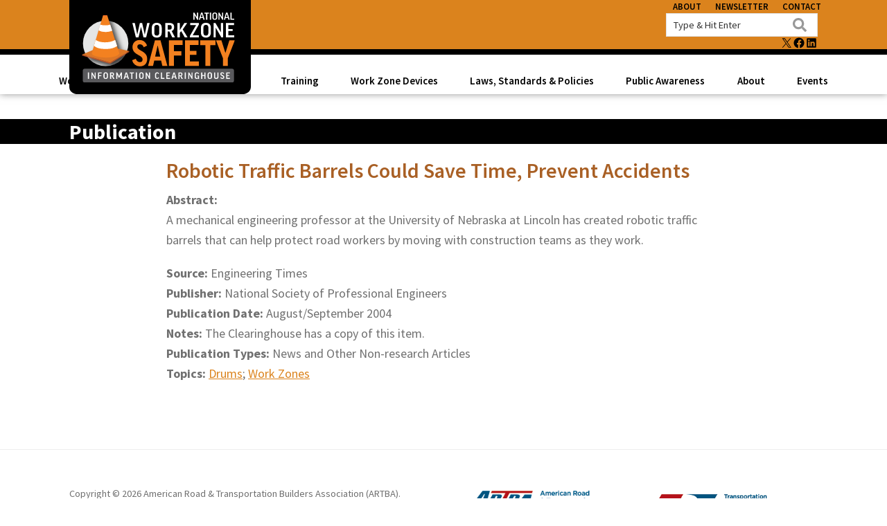

--- FILE ---
content_type: text/html; charset=UTF-8
request_url: https://workzonesafety.org/publication/robotic-traffic-barrels-could-save-time-prevent-accidents/
body_size: 21290
content:
<!DOCTYPE html>
<html lang="en-US">
<head >
<meta charset="UTF-8" />
<meta name="viewport" content="width=device-width, initial-scale=1" />
<meta name='robots' content='index, follow, max-image-preview:large, max-snippet:-1, max-video-preview:-1' />
	<style>img:is([sizes="auto" i], [sizes^="auto," i]) { contain-intrinsic-size: 3000px 1500px }</style>
	
<!-- Google Tag Manager for WordPress by gtm4wp.com -->
<script data-cfasync="false" data-pagespeed-no-defer>
	var gtm4wp_datalayer_name = "dataLayer";
	var dataLayer = dataLayer || [];
</script>
<!-- End Google Tag Manager for WordPress by gtm4wp.com -->
	<!-- This site is optimized with the Yoast SEO plugin v26.7 - https://yoast.com/wordpress/plugins/seo/ -->
	<title>Robotic Traffic Barrels Could Save Time, Prevent Accidents &#8212; Work Zone Safety Information Clearinghouse</title>
	<link rel="canonical" href="https://workzonesafety.org/publication/robotic-traffic-barrels-could-save-time-prevent-accidents/" />
	<meta property="og:locale" content="en_US" />
	<meta property="og:type" content="article" />
	<meta property="og:title" content="Robotic Traffic Barrels Could Save Time, Prevent Accidents &#8212; Work Zone Safety Information Clearinghouse" />
	<meta property="og:description" content="Abstract: A mechanical engineering professor at the University of Nebraska at Lincoln has created robotic traffic barrels that can help protect road workers by moving with construction teams as they [&hellip;]" />
	<meta property="og:url" content="https://workzonesafety.org/publication/robotic-traffic-barrels-could-save-time-prevent-accidents/" />
	<meta property="og:site_name" content="Work Zone Safety Information Clearinghouse" />
	<meta property="article:publisher" content="https://www.facebook.com/workzonesafety.org/" />
	<meta property="article:modified_time" content="2021-03-03T20:12:43+00:00" />
	<meta name="twitter:card" content="summary_large_image" />
	<meta name="twitter:site" content="@WorkZoneSafety" />
	<script type="application/ld+json" class="yoast-schema-graph">{"@context":"https://schema.org","@graph":[{"@type":"WebPage","@id":"https://workzonesafety.org/publication/robotic-traffic-barrels-could-save-time-prevent-accidents/","url":"https://workzonesafety.org/publication/robotic-traffic-barrels-could-save-time-prevent-accidents/","name":"Robotic Traffic Barrels Could Save Time, Prevent Accidents &#8212; Work Zone Safety Information Clearinghouse","isPartOf":{"@id":"https://workzonesafety.org/#website"},"datePublished":"2007-09-25T08:54:00+00:00","dateModified":"2021-03-03T20:12:43+00:00","breadcrumb":{"@id":"https://workzonesafety.org/publication/robotic-traffic-barrels-could-save-time-prevent-accidents/#breadcrumb"},"inLanguage":"en-US","potentialAction":[{"@type":"ReadAction","target":["https://workzonesafety.org/publication/robotic-traffic-barrels-could-save-time-prevent-accidents/"]}]},{"@type":"BreadcrumbList","@id":"https://workzonesafety.org/publication/robotic-traffic-barrels-could-save-time-prevent-accidents/#breadcrumb","itemListElement":[{"@type":"ListItem","position":1,"name":"Home","item":"https://workzonesafety.org/"},{"@type":"ListItem","position":2,"name":"Publications","item":"https://workzonesafety.org/publication/"},{"@type":"ListItem","position":3,"name":"Robotic Traffic Barrels Could Save Time, Prevent Accidents"}]},{"@type":"WebSite","@id":"https://workzonesafety.org/#website","url":"https://workzonesafety.org/","name":"Work Zone Safety Information Clearinghouse","description":"Library of Resources to Improve Roadway Work Zone Safety for All Roadway Users","publisher":{"@id":"https://workzonesafety.org/#organization"},"potentialAction":[{"@type":"SearchAction","target":{"@type":"EntryPoint","urlTemplate":"https://workzonesafety.org/?s={search_term_string}"},"query-input":{"@type":"PropertyValueSpecification","valueRequired":true,"valueName":"search_term_string"}}],"inLanguage":"en-US"},{"@type":"Organization","@id":"https://workzonesafety.org/#organization","name":"Work Zone Safety Clearinghouse","url":"https://workzonesafety.org/","logo":{"@type":"ImageObject","inLanguage":"en-US","@id":"https://workzonesafety.org/#/schema/logo/image/","url":"https://workzonesafety.org/wp-content/uploads/2022/03/logo.png","contentUrl":"https://workzonesafety.org/wp-content/uploads/2022/03/logo.png","width":1746,"height":651,"caption":"Work Zone Safety Clearinghouse"},"image":{"@id":"https://workzonesafety.org/#/schema/logo/image/"},"sameAs":["https://www.facebook.com/workzonesafety.org/","https://x.com/WorkZoneSafety"]}]}</script>
	<!-- / Yoast SEO plugin. -->


<link rel='dns-prefetch' href='//fonts.googleapis.com' />
<link rel='dns-prefetch' href='//www.googletagmanager.com' />
<link href='https://fonts.gstatic.com' crossorigin rel='preconnect' />
<link rel="alternate" type="application/rss+xml" title="Work Zone Safety Information Clearinghouse &raquo; Feed" href="https://workzonesafety.org/feed/" />
<link rel="alternate" type="application/rss+xml" title="Work Zone Safety Information Clearinghouse &raquo; Comments Feed" href="https://workzonesafety.org/comments/feed/" />
<link rel="alternate" type="text/calendar" title="Work Zone Safety Information Clearinghouse &raquo; iCal Feed" href="https://workzonesafety.org/events/?ical=1" />
<link rel="alternate" type="application/rss+xml" title="Work Zone Safety Information Clearinghouse &raquo; Robotic Traffic Barrels Could Save Time, Prevent Accidents Comments Feed" href="https://workzonesafety.org/publication/robotic-traffic-barrels-could-save-time-prevent-accidents/feed/" />
<script>
window._wpemojiSettings = {"baseUrl":"https:\/\/s.w.org\/images\/core\/emoji\/16.0.1\/72x72\/","ext":".png","svgUrl":"https:\/\/s.w.org\/images\/core\/emoji\/16.0.1\/svg\/","svgExt":".svg","source":{"concatemoji":"https:\/\/workzonesafety.org\/wp-includes\/js\/wp-emoji-release.min.js?ver=6.8.3"}};
/*! This file is auto-generated */
!function(s,n){var o,i,e;function c(e){try{var t={supportTests:e,timestamp:(new Date).valueOf()};sessionStorage.setItem(o,JSON.stringify(t))}catch(e){}}function p(e,t,n){e.clearRect(0,0,e.canvas.width,e.canvas.height),e.fillText(t,0,0);var t=new Uint32Array(e.getImageData(0,0,e.canvas.width,e.canvas.height).data),a=(e.clearRect(0,0,e.canvas.width,e.canvas.height),e.fillText(n,0,0),new Uint32Array(e.getImageData(0,0,e.canvas.width,e.canvas.height).data));return t.every(function(e,t){return e===a[t]})}function u(e,t){e.clearRect(0,0,e.canvas.width,e.canvas.height),e.fillText(t,0,0);for(var n=e.getImageData(16,16,1,1),a=0;a<n.data.length;a++)if(0!==n.data[a])return!1;return!0}function f(e,t,n,a){switch(t){case"flag":return n(e,"\ud83c\udff3\ufe0f\u200d\u26a7\ufe0f","\ud83c\udff3\ufe0f\u200b\u26a7\ufe0f")?!1:!n(e,"\ud83c\udde8\ud83c\uddf6","\ud83c\udde8\u200b\ud83c\uddf6")&&!n(e,"\ud83c\udff4\udb40\udc67\udb40\udc62\udb40\udc65\udb40\udc6e\udb40\udc67\udb40\udc7f","\ud83c\udff4\u200b\udb40\udc67\u200b\udb40\udc62\u200b\udb40\udc65\u200b\udb40\udc6e\u200b\udb40\udc67\u200b\udb40\udc7f");case"emoji":return!a(e,"\ud83e\udedf")}return!1}function g(e,t,n,a){var r="undefined"!=typeof WorkerGlobalScope&&self instanceof WorkerGlobalScope?new OffscreenCanvas(300,150):s.createElement("canvas"),o=r.getContext("2d",{willReadFrequently:!0}),i=(o.textBaseline="top",o.font="600 32px Arial",{});return e.forEach(function(e){i[e]=t(o,e,n,a)}),i}function t(e){var t=s.createElement("script");t.src=e,t.defer=!0,s.head.appendChild(t)}"undefined"!=typeof Promise&&(o="wpEmojiSettingsSupports",i=["flag","emoji"],n.supports={everything:!0,everythingExceptFlag:!0},e=new Promise(function(e){s.addEventListener("DOMContentLoaded",e,{once:!0})}),new Promise(function(t){var n=function(){try{var e=JSON.parse(sessionStorage.getItem(o));if("object"==typeof e&&"number"==typeof e.timestamp&&(new Date).valueOf()<e.timestamp+604800&&"object"==typeof e.supportTests)return e.supportTests}catch(e){}return null}();if(!n){if("undefined"!=typeof Worker&&"undefined"!=typeof OffscreenCanvas&&"undefined"!=typeof URL&&URL.createObjectURL&&"undefined"!=typeof Blob)try{var e="postMessage("+g.toString()+"("+[JSON.stringify(i),f.toString(),p.toString(),u.toString()].join(",")+"));",a=new Blob([e],{type:"text/javascript"}),r=new Worker(URL.createObjectURL(a),{name:"wpTestEmojiSupports"});return void(r.onmessage=function(e){c(n=e.data),r.terminate(),t(n)})}catch(e){}c(n=g(i,f,p,u))}t(n)}).then(function(e){for(var t in e)n.supports[t]=e[t],n.supports.everything=n.supports.everything&&n.supports[t],"flag"!==t&&(n.supports.everythingExceptFlag=n.supports.everythingExceptFlag&&n.supports[t]);n.supports.everythingExceptFlag=n.supports.everythingExceptFlag&&!n.supports.flag,n.DOMReady=!1,n.readyCallback=function(){n.DOMReady=!0}}).then(function(){return e}).then(function(){var e;n.supports.everything||(n.readyCallback(),(e=n.source||{}).concatemoji?t(e.concatemoji):e.wpemoji&&e.twemoji&&(t(e.twemoji),t(e.wpemoji)))}))}((window,document),window._wpemojiSettings);
</script>
<link rel='stylesheet' id='genesis-blocks-style-css-css' href='https://workzonesafety.org/wp-content/plugins/genesis-blocks/dist/style-blocks.build.css?ver=1765185660' media='all' />
<style id='wp-emoji-styles-inline-css'>

	img.wp-smiley, img.emoji {
		display: inline !important;
		border: none !important;
		box-shadow: none !important;
		height: 1em !important;
		width: 1em !important;
		margin: 0 0.07em !important;
		vertical-align: -0.1em !important;
		background: none !important;
		padding: 0 !important;
	}
</style>
<link rel='stylesheet' id='wp-block-library-css' href='https://workzonesafety.org/wp-content/plugins/gutenberg/build/styles/block-library/style.css?ver=22.3.0' media='all' />
<style id='classic-theme-styles-inline-css'>
.wp-block-button__link{background-color:#32373c;border-radius:9999px;box-shadow:none;color:#fff;font-size:1.125em;padding:calc(.667em + 2px) calc(1.333em + 2px);text-decoration:none}.wp-block-file__button{background:#32373c;color:#fff}.wp-block-accordion-heading{margin:0}.wp-block-accordion-heading__toggle{background-color:inherit!important;color:inherit!important}.wp-block-accordion-heading__toggle:not(:focus-visible){outline:none}.wp-block-accordion-heading__toggle:focus,.wp-block-accordion-heading__toggle:hover{background-color:inherit!important;border:none;box-shadow:none;color:inherit;padding:var(--wp--preset--spacing--20,1em) 0;text-decoration:none}.wp-block-accordion-heading__toggle:focus-visible{outline:auto;outline-offset:0}
</style>
<link rel='stylesheet' id='cb-carousel-style-css' href='https://workzonesafety.org/wp-content/plugins/carousel-block/blocks/../build/carousel-legacy/style-index.css?ver=2.0.6' media='all' />
<style id='cb-carousel-v2-style-inline-css'>
.wp-block-cb-carousel-v2{position:relative}.wp-block-cb-carousel-v2[data-cb-pagination=true] .swiper-horizontal{margin-bottom:calc(var(--wp--custom--carousel-block--pagination-bullet-size, 8px)*4)}.wp-block-cb-carousel-v2 .cb-button-next,.wp-block-cb-carousel-v2 .cb-button-prev{color:var(--wp--custom--carousel-block--navigation-color,#000);height:var(--wp--custom--carousel-block--navigation-size,22px);margin-top:calc(0px - var(--wp--custom--carousel-block--navigation-size, 22px)/2);width:calc(var(--wp--custom--carousel-block--navigation-size, 22px)/44*27)}.wp-block-cb-carousel-v2 .cb-button-next:after,.wp-block-cb-carousel-v2 .cb-button-prev:after{font-size:var(--wp--custom--carousel-block--navigation-size,22px)}.wp-block-cb-carousel-v2 .cb-button-next:hover,.wp-block-cb-carousel-v2 .cb-button-prev:hover{color:var(--wp--custom--carousel-block--navigation-hover-color,var(--wp--custom--carousel-block--navigation-color,#000))}.wp-block-cb-carousel-v2 .cb-button-prev,.wp-block-cb-carousel-v2.cb-rtl .cb-button-next{left:calc(var(--wp--custom--carousel-block--navigation-size, 22px)*-1/44*27 - var(--wp--custom--carousel-block--navigation-sides-offset, 10px));right:auto}.wp-block-cb-carousel-v2 .cb-button-next,.wp-block-cb-carousel-v2.cb-rtl .cb-button-prev{left:auto;right:calc(var(--wp--custom--carousel-block--navigation-size, 22px)*-1/44*27 - var(--wp--custom--carousel-block--navigation-sides-offset, 10px))}.wp-block-cb-carousel-v2.cb-rtl .cb-button-next,.wp-block-cb-carousel-v2.cb-rtl .cb-button-prev{transform:scaleX(-1)}.wp-block-cb-carousel-v2 .cb-pagination.swiper-pagination-horizontal{bottom:var(--wp--custom--carousel-block--pagination-bottom,-20px);display:flex;justify-content:center;top:var(--wp--custom--carousel-block--pagination-top,auto)}.wp-block-cb-carousel-v2 .cb-pagination.swiper-pagination-horizontal.swiper-pagination-bullets .cb-pagination-bullet{margin:0 var(--wp--custom--carousel-block--pagination-bullet-horizontal-gap,4px)}.wp-block-cb-carousel-v2 .cb-pagination .cb-pagination-bullet{background:var(--wp--custom--carousel-block--pagination-bullet-color,var(--wp--custom--carousel-block--pagination-bullet-inactive-color,#000));height:var(--wp--custom--carousel-block--pagination-bullet-size,8px);opacity:var(--wp--custom--carousel-block--pagination-bullet-inactive-opacity,var(--wp--custom--carousel-block--pagination-bullet-opacity,.2));width:var(--wp--custom--carousel-block--pagination-bullet-size,8px)}.wp-block-cb-carousel-v2 .cb-pagination .cb-pagination-bullet.swiper-pagination-bullet-active{background:var(--wp--custom--carousel-block--pagination-bullet-active-color,#000);opacity:var(--wp--custom--carousel-block--pagination-bullet-active-opacity,1)}.wp-block-cb-carousel-v2 .cb-pagination .cb-pagination-bullet:not(.swiper-pagination-bullet-active):hover{background:var(--wp--custom--carousel-block--pagination-bullet-hover-color,var(--wp--custom--carousel-block--pagination-bullet-inactive-hover-color,var(--wp--custom--carousel-block--pagination-bullet-active-color,#000)));opacity:var(--wp--custom--carousel-block--pagination-bullet-inactive-hover-opacity,var(--wp--custom--carousel-block--pagination-bullet-inactive-opacity,.2))}.wp-block-cb-carousel-v2.alignfull .cb-button-next,.wp-block-cb-carousel-v2.alignfull .cb-button-prev{color:var(--wp--custom--carousel-block--navigation-alignfull-color,#000)}.wp-block-cb-carousel-v2.alignfull .cb-button-prev,.wp-block-cb-carousel-v2.alignfull.cb-rtl .cb-button-next{left:var(--wp--custom--carousel-block--navigation-sides-offset,10px);right:auto}.wp-block-cb-carousel-v2.alignfull .cb-button-next,.wp-block-cb-carousel-v2.alignfull.cb-rtl .cb-button-prev{left:auto;right:var(--wp--custom--carousel-block--navigation-sides-offset,10px)}.wp-block-cb-carousel-v2 .wp-block-image{margin-bottom:var(--wp--custom--carousel-block--image-margin-bottom,0);margin-top:var(--wp--custom--carousel-block--image-margin-top,0)}.wp-block-cb-carousel-v2 .wp-block-cover{margin-bottom:var(--wp--custom--carousel-block--cover-margin-bottom,0);margin-top:var(--wp--custom--carousel-block--cover-margin-top,0)}.wp-block-cb-carousel-v2 .wp-block-cover.aligncenter,.wp-block-cb-carousel-v2 .wp-block-image.aligncenter{margin-left:auto!important;margin-right:auto!important}

</style>
<style id='global-styles-inline-css'>
:root{--wp--preset--aspect-ratio--square: 1;--wp--preset--aspect-ratio--4-3: 4/3;--wp--preset--aspect-ratio--3-4: 3/4;--wp--preset--aspect-ratio--3-2: 3/2;--wp--preset--aspect-ratio--2-3: 2/3;--wp--preset--aspect-ratio--16-9: 16/9;--wp--preset--aspect-ratio--9-16: 9/16;--wp--preset--color--black: #000000;--wp--preset--color--cyan-bluish-gray: #abb8c3;--wp--preset--color--white: #ffffff;--wp--preset--color--pale-pink: #f78da7;--wp--preset--color--vivid-red: #cf2e2e;--wp--preset--color--luminous-vivid-orange: #ff6900;--wp--preset--color--luminous-vivid-amber: #fcb900;--wp--preset--color--light-green-cyan: #7bdcb5;--wp--preset--color--vivid-green-cyan: #00d084;--wp--preset--color--pale-cyan-blue: #8ed1fc;--wp--preset--color--vivid-cyan-blue: #0693e3;--wp--preset--color--vivid-purple: #9b51e0;--wp--preset--color--theme-primary: #a96025;--wp--preset--color--theme-secondary: #333333;--wp--preset--gradient--vivid-cyan-blue-to-vivid-purple: linear-gradient(135deg,rgb(6,147,227) 0%,rgb(155,81,224) 100%);--wp--preset--gradient--light-green-cyan-to-vivid-green-cyan: linear-gradient(135deg,rgb(122,220,180) 0%,rgb(0,208,130) 100%);--wp--preset--gradient--luminous-vivid-amber-to-luminous-vivid-orange: linear-gradient(135deg,rgb(252,185,0) 0%,rgb(255,105,0) 100%);--wp--preset--gradient--luminous-vivid-orange-to-vivid-red: linear-gradient(135deg,rgb(255,105,0) 0%,rgb(207,46,46) 100%);--wp--preset--gradient--very-light-gray-to-cyan-bluish-gray: linear-gradient(135deg,rgb(238,238,238) 0%,rgb(169,184,195) 100%);--wp--preset--gradient--cool-to-warm-spectrum: linear-gradient(135deg,rgb(74,234,220) 0%,rgb(151,120,209) 20%,rgb(207,42,186) 40%,rgb(238,44,130) 60%,rgb(251,105,98) 80%,rgb(254,248,76) 100%);--wp--preset--gradient--blush-light-purple: linear-gradient(135deg,rgb(255,206,236) 0%,rgb(152,150,240) 100%);--wp--preset--gradient--blush-bordeaux: linear-gradient(135deg,rgb(254,205,165) 0%,rgb(254,45,45) 50%,rgb(107,0,62) 100%);--wp--preset--gradient--luminous-dusk: linear-gradient(135deg,rgb(255,203,112) 0%,rgb(199,81,192) 50%,rgb(65,88,208) 100%);--wp--preset--gradient--pale-ocean: linear-gradient(135deg,rgb(255,245,203) 0%,rgb(182,227,212) 50%,rgb(51,167,181) 100%);--wp--preset--gradient--electric-grass: linear-gradient(135deg,rgb(202,248,128) 0%,rgb(113,206,126) 100%);--wp--preset--gradient--midnight: linear-gradient(135deg,rgb(2,3,129) 0%,rgb(40,116,252) 100%);--wp--preset--font-size--small: 12px;--wp--preset--font-size--medium: 20px;--wp--preset--font-size--large: 20px;--wp--preset--font-size--x-large: 42px;--wp--preset--font-size--normal: 18px;--wp--preset--font-size--larger: 24px;--wp--preset--spacing--20: 0.44rem;--wp--preset--spacing--30: 0.67rem;--wp--preset--spacing--40: 1rem;--wp--preset--spacing--50: 1.5rem;--wp--preset--spacing--60: 2.25rem;--wp--preset--spacing--70: 3.38rem;--wp--preset--spacing--80: 5.06rem;--wp--preset--shadow--natural: 6px 6px 9px rgba(0, 0, 0, 0.2);--wp--preset--shadow--deep: 12px 12px 50px rgba(0, 0, 0, 0.4);--wp--preset--shadow--sharp: 6px 6px 0px rgba(0, 0, 0, 0.2);--wp--preset--shadow--outlined: 6px 6px 0px -3px rgb(255, 255, 255), 6px 6px rgb(0, 0, 0);--wp--preset--shadow--crisp: 6px 6px 0px rgb(0, 0, 0);}:where(.is-layout-flex){gap: 0.5em;}:where(.is-layout-grid){gap: 0.5em;}body .is-layout-flex{display: flex;}.is-layout-flex{flex-wrap: wrap;align-items: center;}.is-layout-flex > :is(*, div){margin: 0;}body .is-layout-grid{display: grid;}.is-layout-grid > :is(*, div){margin: 0;}:where(.wp-block-columns.is-layout-flex){gap: 2em;}:where(.wp-block-columns.is-layout-grid){gap: 2em;}:where(.wp-block-post-template.is-layout-flex){gap: 1.25em;}:where(.wp-block-post-template.is-layout-grid){gap: 1.25em;}.has-black-color{color: var(--wp--preset--color--black) !important;}.has-cyan-bluish-gray-color{color: var(--wp--preset--color--cyan-bluish-gray) !important;}.has-white-color{color: var(--wp--preset--color--white) !important;}.has-pale-pink-color{color: var(--wp--preset--color--pale-pink) !important;}.has-vivid-red-color{color: var(--wp--preset--color--vivid-red) !important;}.has-luminous-vivid-orange-color{color: var(--wp--preset--color--luminous-vivid-orange) !important;}.has-luminous-vivid-amber-color{color: var(--wp--preset--color--luminous-vivid-amber) !important;}.has-light-green-cyan-color{color: var(--wp--preset--color--light-green-cyan) !important;}.has-vivid-green-cyan-color{color: var(--wp--preset--color--vivid-green-cyan) !important;}.has-pale-cyan-blue-color{color: var(--wp--preset--color--pale-cyan-blue) !important;}.has-vivid-cyan-blue-color{color: var(--wp--preset--color--vivid-cyan-blue) !important;}.has-vivid-purple-color{color: var(--wp--preset--color--vivid-purple) !important;}.has-black-background-color{background-color: var(--wp--preset--color--black) !important;}.has-cyan-bluish-gray-background-color{background-color: var(--wp--preset--color--cyan-bluish-gray) !important;}.has-white-background-color{background-color: var(--wp--preset--color--white) !important;}.has-pale-pink-background-color{background-color: var(--wp--preset--color--pale-pink) !important;}.has-vivid-red-background-color{background-color: var(--wp--preset--color--vivid-red) !important;}.has-luminous-vivid-orange-background-color{background-color: var(--wp--preset--color--luminous-vivid-orange) !important;}.has-luminous-vivid-amber-background-color{background-color: var(--wp--preset--color--luminous-vivid-amber) !important;}.has-light-green-cyan-background-color{background-color: var(--wp--preset--color--light-green-cyan) !important;}.has-vivid-green-cyan-background-color{background-color: var(--wp--preset--color--vivid-green-cyan) !important;}.has-pale-cyan-blue-background-color{background-color: var(--wp--preset--color--pale-cyan-blue) !important;}.has-vivid-cyan-blue-background-color{background-color: var(--wp--preset--color--vivid-cyan-blue) !important;}.has-vivid-purple-background-color{background-color: var(--wp--preset--color--vivid-purple) !important;}.has-black-border-color{border-color: var(--wp--preset--color--black) !important;}.has-cyan-bluish-gray-border-color{border-color: var(--wp--preset--color--cyan-bluish-gray) !important;}.has-white-border-color{border-color: var(--wp--preset--color--white) !important;}.has-pale-pink-border-color{border-color: var(--wp--preset--color--pale-pink) !important;}.has-vivid-red-border-color{border-color: var(--wp--preset--color--vivid-red) !important;}.has-luminous-vivid-orange-border-color{border-color: var(--wp--preset--color--luminous-vivid-orange) !important;}.has-luminous-vivid-amber-border-color{border-color: var(--wp--preset--color--luminous-vivid-amber) !important;}.has-light-green-cyan-border-color{border-color: var(--wp--preset--color--light-green-cyan) !important;}.has-vivid-green-cyan-border-color{border-color: var(--wp--preset--color--vivid-green-cyan) !important;}.has-pale-cyan-blue-border-color{border-color: var(--wp--preset--color--pale-cyan-blue) !important;}.has-vivid-cyan-blue-border-color{border-color: var(--wp--preset--color--vivid-cyan-blue) !important;}.has-vivid-purple-border-color{border-color: var(--wp--preset--color--vivid-purple) !important;}.has-vivid-cyan-blue-to-vivid-purple-gradient-background{background: var(--wp--preset--gradient--vivid-cyan-blue-to-vivid-purple) !important;}.has-light-green-cyan-to-vivid-green-cyan-gradient-background{background: var(--wp--preset--gradient--light-green-cyan-to-vivid-green-cyan) !important;}.has-luminous-vivid-amber-to-luminous-vivid-orange-gradient-background{background: var(--wp--preset--gradient--luminous-vivid-amber-to-luminous-vivid-orange) !important;}.has-luminous-vivid-orange-to-vivid-red-gradient-background{background: var(--wp--preset--gradient--luminous-vivid-orange-to-vivid-red) !important;}.has-very-light-gray-to-cyan-bluish-gray-gradient-background{background: var(--wp--preset--gradient--very-light-gray-to-cyan-bluish-gray) !important;}.has-cool-to-warm-spectrum-gradient-background{background: var(--wp--preset--gradient--cool-to-warm-spectrum) !important;}.has-blush-light-purple-gradient-background{background: var(--wp--preset--gradient--blush-light-purple) !important;}.has-blush-bordeaux-gradient-background{background: var(--wp--preset--gradient--blush-bordeaux) !important;}.has-luminous-dusk-gradient-background{background: var(--wp--preset--gradient--luminous-dusk) !important;}.has-pale-ocean-gradient-background{background: var(--wp--preset--gradient--pale-ocean) !important;}.has-electric-grass-gradient-background{background: var(--wp--preset--gradient--electric-grass) !important;}.has-midnight-gradient-background{background: var(--wp--preset--gradient--midnight) !important;}.has-small-font-size{font-size: var(--wp--preset--font-size--small) !important;}.has-medium-font-size{font-size: var(--wp--preset--font-size--medium) !important;}.has-large-font-size{font-size: var(--wp--preset--font-size--large) !important;}.has-x-large-font-size{font-size: var(--wp--preset--font-size--x-large) !important;}
:where(.wp-block-columns.is-layout-flex){gap: 2em;}:where(.wp-block-columns.is-layout-grid){gap: 2em;}
:root :where(.wp-block-pullquote){font-size: 1.5em;line-height: 1.6;}
:where(.wp-block-post-template.is-layout-flex){gap: 1.25em;}:where(.wp-block-post-template.is-layout-grid){gap: 1.25em;}
:where(.wp-block-term-template.is-layout-flex){gap: 1.25em;}:where(.wp-block-term-template.is-layout-grid){gap: 1.25em;}
</style>
<link rel='stylesheet' id='workzone-safety-clearinghouse-css' href='https://workzonesafety.org/wp-content/themes/workzone-safety/style.css?id=ed52f3864d5db2dcdc31' media='all' />
<link rel='stylesheet' id='workzone-safety-clearinghouse-fonts-css' href='https://fonts.googleapis.com/css?family=Source+Sans+Pro:400,400i,600,700&#038;display=swap' media='all' />
<link rel='stylesheet' id='dashicons-css' href='https://workzonesafety.org/wp-includes/css/dashicons.min.css?ver=6.8.3' media='all' />
<link rel='stylesheet' id='workzone-safety-clearinghouse-gutenberg-css' href='https://workzonesafety.org/wp-content/themes/workzone-safety/lib/gutenberg/front-end.css?id=9963972482f1b3a3b4b8' media='all' />
<style id='workzone-safety-clearinghouse-gutenberg-inline-css'>
.gb-block-post-grid .gb-post-grid-items h2 a:hover {
	color: #a96025;
}

.site-container .wp-block-button .wp-block-button__link {
	background-color: #a96025;
}

.wp-block-button .wp-block-button__link:not(.has-background),
.wp-block-button .wp-block-button__link:not(.has-background):focus,
.wp-block-button .wp-block-button__link:not(.has-background):hover {
	color: #ffffff;
}

.site-container .wp-block-button.is-style-outline .wp-block-button__link {
	color: #a96025;
}

.site-container .wp-block-button.is-style-outline .wp-block-button__link:focus,
.site-container .wp-block-button.is-style-outline .wp-block-button__link:hover {
	color: #cc8348;
}		.site-container .has-small-font-size {
			font-size: 12px;
		}		.site-container .has-normal-font-size {
			font-size: 18px;
		}		.site-container .has-large-font-size {
			font-size: 20px;
		}		.site-container .has-larger-font-size {
			font-size: 24px;
		}		.site-container .has-theme-primary-color,
		.site-container .wp-block-button .wp-block-button__link.has-theme-primary-color,
		.site-container .wp-block-button.is-style-outline .wp-block-button__link.has-theme-primary-color {
			color: #a96025;
		}

		.site-container .has-theme-primary-background-color,
		.site-container .wp-block-button .wp-block-button__link.has-theme-primary-background-color,
		.site-container .wp-block-pullquote.is-style-solid-color.has-theme-primary-background-color {
			background-color: #a96025;
		}		.site-container .has-theme-secondary-color,
		.site-container .wp-block-button .wp-block-button__link.has-theme-secondary-color,
		.site-container .wp-block-button.is-style-outline .wp-block-button__link.has-theme-secondary-color {
			color: #333333;
		}

		.site-container .has-theme-secondary-background-color,
		.site-container .wp-block-button .wp-block-button__link.has-theme-secondary-background-color,
		.site-container .wp-block-pullquote.is-style-solid-color.has-theme-secondary-background-color {
			background-color: #333333;
		}
</style>
<link rel='stylesheet' id='simple-social-icons-font-css' href='https://workzonesafety.org/wp-content/plugins/simple-social-icons/css/style.css?ver=4.0.0' media='all' />
<link rel='stylesheet' id='slb_core-css' href='https://workzonesafety.org/wp-content/plugins/simple-lightbox/client/css/app.css?ver=2.9.4' media='all' />
<link rel='stylesheet' id='tablepress-default-css' href='https://workzonesafety.org/wp-content/plugins/tablepress/css/build/default.css?ver=3.2.6' media='all' />
<link rel='stylesheet' id='algolia-autocomplete-css' href='https://workzonesafety.org/wp-content/plugins/wp-search-with-algolia/css/algolia-autocomplete.css?ver=2.11.1' media='all' />
<style id='kadence-blocks-global-variables-inline-css'>
:root {--global-kb-font-size-sm:clamp(0.8rem, 0.73rem + 0.217vw, 0.9rem);--global-kb-font-size-md:clamp(1.1rem, 0.995rem + 0.326vw, 1.25rem);--global-kb-font-size-lg:clamp(1.75rem, 1.576rem + 0.543vw, 2rem);--global-kb-font-size-xl:clamp(2.25rem, 1.728rem + 1.63vw, 3rem);--global-kb-font-size-xxl:clamp(2.5rem, 1.456rem + 3.26vw, 4rem);--global-kb-font-size-xxxl:clamp(2.75rem, 0.489rem + 7.065vw, 6rem);}:root {--global-palette1: #3182CE;--global-palette2: #2B6CB0;--global-palette3: #1A202C;--global-palette4: #2D3748;--global-palette5: #4A5568;--global-palette6: #718096;--global-palette7: #EDF2F7;--global-palette8: #F7FAFC;--global-palette9: #ffffff;}
</style>
<link rel='stylesheet' id='pcs-styles-css' href='https://workzonesafety.org/wp-content/plugins/post-content-shortcodes/styles/default-styles.css?ver=1.0' media='screen' />
<script src="https://workzonesafety.org/wp-includes/js/jquery/jquery.min.js?ver=3.7.1" id="jquery-core-js"></script>
<script src="https://workzonesafety.org/wp-includes/js/jquery/jquery-migrate.min.js?ver=3.4.1" id="jquery-migrate-js"></script>
<link rel="https://api.w.org/" href="https://workzonesafety.org/wp-json/" /><link rel="EditURI" type="application/rsd+xml" title="RSD" href="https://workzonesafety.org/xmlrpc.php?rsd" />
<link rel='shortlink' href='https://workzonesafety.org/?p=35830' />
<link rel="alternate" title="oEmbed (JSON)" type="application/json+oembed" href="https://workzonesafety.org/wp-json/oembed/1.0/embed?url=https%3A%2F%2Fworkzonesafety.org%2Fpublication%2Frobotic-traffic-barrels-could-save-time-prevent-accidents%2F" />
<link rel="alternate" title="oEmbed (XML)" type="text/xml+oembed" href="https://workzonesafety.org/wp-json/oembed/1.0/embed?url=https%3A%2F%2Fworkzonesafety.org%2Fpublication%2Frobotic-traffic-barrels-could-save-time-prevent-accidents%2F&#038;format=xml" />
<meta name="generator" content="Site Kit by Google 1.170.0" /><script type="text/javascript">//<![CDATA[
  function external_links_in_new_windows_loop() {
    if (!document.links) {
      document.links = document.getElementsByTagName('a');
    }
    var change_link = false;
    var force = '';
    var ignore = '';

    for (var t=0; t<document.links.length; t++) {
      var all_links = document.links[t];
      change_link = false;
      
      if(document.links[t].hasAttribute('onClick') == false) {
        // forced if the address starts with http (or also https), but does not link to the current domain
        if(all_links.href.search(/^http/) != -1 && all_links.href.search('workzonesafety.org') == -1 && all_links.href.search(/^#/) == -1) {
          // console.log('Changed ' + all_links.href);
          change_link = true;
        }
          
        if(force != '' && all_links.href.search(force) != -1) {
          // forced
          // console.log('force ' + all_links.href);
          change_link = true;
        }
        
        if(ignore != '' && all_links.href.search(ignore) != -1) {
          // console.log('ignore ' + all_links.href);
          // ignored
          change_link = false;
        }

        if(change_link == true) {
          // console.log('Changed ' + all_links.href);
          document.links[t].setAttribute('onClick', 'javascript:window.open(\'' + all_links.href.replace(/'/g, '') + '\', \'_blank\', \'noopener\'); return false;');
          document.links[t].removeAttribute('target');
        }
      }
    }
  }
  
  // Load
  function external_links_in_new_windows_load(func)
  {  
    var oldonload = window.onload;
    if (typeof window.onload != 'function'){
      window.onload = func;
    } else {
      window.onload = function(){
        oldonload();
        func();
      }
    }
  }

  external_links_in_new_windows_load(external_links_in_new_windows_loop);
  //]]></script>

<!-- Stream WordPress user activity plugin v4.1.1 -->
<meta name="tec-api-version" content="v1"><meta name="tec-api-origin" content="https://workzonesafety.org"><link rel="alternate" href="https://workzonesafety.org/wp-json/tribe/events/v1/" />
<!-- Google Tag Manager for WordPress by gtm4wp.com -->
<!-- GTM Container placement set to automatic -->
<script data-cfasync="false" data-pagespeed-no-defer>
	var dataLayer_content = {"pagePostType":"publication","pagePostType2":"single-publication","pagePostAuthor":"s-leary"};
	dataLayer.push( dataLayer_content );
</script>
<script data-cfasync="false" data-pagespeed-no-defer>
(function(w,d,s,l,i){w[l]=w[l]||[];w[l].push({'gtm.start':
new Date().getTime(),event:'gtm.js'});var f=d.getElementsByTagName(s)[0],
j=d.createElement(s),dl=l!='dataLayer'?'&l='+l:'';j.async=true;j.src=
'//www.googletagmanager.com/gtm.js?id='+i+dl;f.parentNode.insertBefore(j,f);
})(window,document,'script','dataLayer','GTM-NXMMB6S');
</script>
<!-- End Google Tag Manager for WordPress by gtm4wp.com -->
		<script>
		(function(h,o,t,j,a,r){
			h.hj=h.hj||function(){(h.hj.q=h.hj.q||[]).push(arguments)};
			h._hjSettings={hjid:2699158,hjsv:5};
			a=o.getElementsByTagName('head')[0];
			r=o.createElement('script');r.async=1;
			r.src=t+h._hjSettings.hjid+j+h._hjSettings.hjsv;
			a.appendChild(r);
		})(window,document,'//static.hotjar.com/c/hotjar-','.js?sv=');
		</script>
				<style>
			.algolia-search-highlight {
				background-color: #fffbcc;
				border-radius: 2px;
				font-style: normal;
			}
		</style>
		
<!-- Google Tag Manager snippet added by Site Kit -->
<script>
			( function( w, d, s, l, i ) {
				w[l] = w[l] || [];
				w[l].push( {'gtm.start': new Date().getTime(), event: 'gtm.js'} );
				var f = d.getElementsByTagName( s )[0],
					j = d.createElement( s ), dl = l != 'dataLayer' ? '&l=' + l : '';
				j.async = true;
				j.src = 'https://www.googletagmanager.com/gtm.js?id=' + i + dl;
				f.parentNode.insertBefore( j, f );
			} )( window, document, 'script', 'dataLayer', 'GTM-M9XP494' );
			
</script>

<!-- End Google Tag Manager snippet added by Site Kit -->
<link rel="icon" href="https://workzonesafety.org/wp-content/uploads/2022/04/cropped-favicon-32x32.png" sizes="32x32" />
<link rel="icon" href="https://workzonesafety.org/wp-content/uploads/2022/04/cropped-favicon-192x192.png" sizes="192x192" />
<link rel="apple-touch-icon" href="https://workzonesafety.org/wp-content/uploads/2022/04/cropped-favicon-180x180.png" />
<meta name="msapplication-TileImage" content="https://workzonesafety.org/wp-content/uploads/2022/04/cropped-favicon-270x270.png" />
		<style id="wp-custom-css">
			/* temp header logo */



.wp-custom-logo .title-area {
	max-width: 150px;
	margin-left: 30px;
	padding-top: 0;
	z-index: 100;
	position: absolute;
	top: 0px;
}
.wp-custom-logo .site-title {
	display: none;
}

@media only screen and (min-width: 510px) {
	.wp-custom-logo .title-area {
		
	}
}
@media only screen and (min-width: 960px) {
	.wp-custom-logo .title-area {
		margin-left: 0;
		max-width: 300px;
  }
	.site-header>.wrap {
		padding: 0;
	}
	.nav-primary>.wrap {
		margin: 3px auto 0 auto;
	}
}
/* END temp header logo */

/* New New Logo Widget Header */
.widget-area.header-widget-area {
	margin-left: auto;
	margin-block: 1px 10px;
}

#block-2 {
	max-width: 100px;
	float: right;
}


/* New Home Styles */
.col-container {
  display: table;
  width: 100%;
border-collapse:separate;border-spacing:25px;
}

.col {
  display: table-cell;
  padding: 16px;
	border-style: solid;
  border-width: thin;
  border-color: black;
}


.widget_tribe-widget-events-month .tribe-events-widget-shortcode__header-title {
    margin-bottom: var(--tec-spacer-5);
    display: none;
}

.calendar_filter{
	margin-top: 60%;
	margin-bottom: 40%;
	padding:7px;
	border-left: solid thin;
}

.cal_section{
	padding:0;
}

.tribe-events .tribe-events-calendar-month__day-cell--selected, .tribe-events .tribe-events-calendar-month__day-cell--selected:focus, .tribe-events .tribe-events-calendar-month__day-cell--selected:hover {
    background-color: #db831d !important;
}

.home-events-section .wp-block-navigation li .wp-block-navigation-item__content {
    color: #242322;
}
.home-events-section .tribe-events-widget-events-list {
	padding: 1rem;
}
.cal-buttons {
  background-color: #DB831D;
	color: #0e0e0e;
	font-weight:600;
  padding-top: 12px;
}
/* End New Home Styles */

.strike {
	text-decoration: line-through;
}
.mutcd {
	width: 50%;
	margin: 2rem auto 0rem;
}

.tribe-events .tribe-events-calendar-month__day-cell--selected {
	background-color: #DB831D;
}

.tribe-events-widget-events-month__view-more {
	display: none;
}

.sidebar .tribe-common.tribe-events.tribe-events-widget.tribe-events-view--shortcode.tribe-events-widget-events-month,
.sidebar .tribe-common.tribe-events.tribe-events-widget.tribe-events-view--shortcode.tribe-events-widget-events-shortcode-month {
	padding: .5rem 0;
}
.post-type-archive-tribe_events .sidebar>:first-child~*, .single-tribe_events .sidebar>:first-child~* {
    margin: 1rem ;
}
.post-type-archive-tribe_events .sidebar>:first-child, .single-tribe_events .sidebar>:first-child {
	padding-left: 0;
	padding-right: 0;
}

#tribe-events-content a, .tribe-events-event-meta a {
    text-decoration: underline;
}
#tribe-events-content .gb-block-button a {
    text-decoration: none;
}


/* About */
.uagb-timeline-content .uagb-timeline-desc-content {
	box-sizing: auto;
	width:120%;
}
.content-left{
	    text-align: right !important;

}
.content-right{
	    text-align: right !important;

}
.about-border {
border-style: solid;
   border-width: thin;
   border-color: black;
}
/* END About */

/* Temporary Table Styles Data: Crash trends and stats */
table{border-collapse:collapse;float:left;width:100%}tr:nth-of-type(odd){background:#f9f7f5}td,th{border:1px solid #ccc;padding:6px;text-align:right}th{background:#444;color:#fff;text-align:center}
/* END Temporary Table Styles*/

.entry-content ul>li.uagb-tab {
	list-style-type: none;
}

/* Tablepress */
.page .tablepress .sorting:hover, .page .tablepress .sorting_asc, .page .tablepress .sorting_desc {
	background-color: #3B3B3B;
}
.tablepress tfoot th, .tablepress thead th {
	background-color: #333;
  line-height: 1.2;
	color: white;
}
/* hide state column */
.tablepress.tablepress-id-3 .column-1 {
	display: none;
}
.dataTables_wrapper .tablepress {
	width: 100% !important;
}
/* End Tablepress */

/* Crash Data Pages */
.graph-caption-text {
	font-size: .75rem;
	margin: 0 0 .5rem 0;
}

/* Gravity Forms */
.gform_legacy_markup_wrapper .gfield_required {
	color: #707070;
}
body .hidden {
	display: none;
}

.editor-styles-wrapper .hidden {
    display: block !important; /* Force visibility in block editor */
}

/* Event-specific */
/* Add A Note */
body.postid-10000185 div.tribe-events-notices>ul>li:after {
	content:" See video recordings below.";
}

/* ARTBA Styles */
/* Mailchimp Signup Embed Style */
/* Confirmation text font increase */
#mce-success-response
{
	font-size: 30px;
}
/* Whats New Page */
/* Date Right-Align */
.page-id-85044 .date
{
	font-style: italic;
	text-align: right !important;
}
/* List item separator */
.page-id-85044 li
{
    border-bottom:1px solid lightgrey;
    padding:5px;
    margin:2px;
}
.kb-table td {
  vertical-align: top;
  text-align: center;
  padding: 1rem;
  position: relative;
}

/* Vertical line between columns */
.kb-table td:first-child {
  border-right: 2px solid #a96025;
}

/* Dot on every row, centered on the vertical line */
.kb-table tr td:first-child::after {
  content: "";
  position: absolute;
  top: 50%;
  right: -9px; /* Adjust this depending on padding/border */
  transform: translateY(-50%);
  width: 16px;
  height: 16px;
  background-color: #a96025;
  border: 2px solid #ffffff;
  border-radius: 50%;
  box-shadow: 0 0 0 2px #a96025;
  z-index: 1;
}
/* disable all links inside the Work Zone Training article */
article#post-55920 a {
  pointer-events: none;
  cursor: default;
  text-decoration: none; /* optional: removes underline */
  color: inherit;         /* optional: makes link look like normal text */
}
		</style>
		</head>
<body class="wp-singular publication-template-default single single-publication postid-35830 wp-custom-logo wp-embed-responsive wp-theme-genesis wp-child-theme-workzone-safety tribe-no-js full-width-content genesis-breadcrumbs-hidden genesis-footer-widgets-hidden no-js has-no-blocks publication-single">		<!-- Google Tag Manager (noscript) snippet added by Site Kit -->
		<noscript>
			<iframe src="https://www.googletagmanager.com/ns.html?id=GTM-M9XP494" height="0" width="0" style="display:none;visibility:hidden"></iframe>
		</noscript>
		<!-- End Google Tag Manager (noscript) snippet added by Site Kit -->
		
<!-- GTM Container placement set to automatic -->
<!-- Google Tag Manager (noscript) -->
				<noscript><iframe src="https://www.googletagmanager.com/ns.html?id=GTM-NXMMB6S" height="0" width="0" style="display:none;visibility:hidden" aria-hidden="true"></iframe></noscript>
<!-- End Google Tag Manager (noscript) -->	<script>
	//<![CDATA[
	(function(){
		var c = document.body.classList;
		c.remove( 'no-js' );
		c.add( 'js' );
	})();
	//]]>
	</script>
	
<!-- GTM Container placement set to automatic -->
<!-- Google Tag Manager (noscript) --><div class="site-container"><ul class="genesis-skip-link"><li><a href="#genesis-nav-primary" class="screen-reader-shortcut"> Skip to primary navigation</a></li><li><a href="#genesis-content" class="screen-reader-shortcut"> Skip to main content</a></li></ul><header class="site-header"><div class="wrap"><div class="title-area"><a href="https://workzonesafety.org/" class="custom-logo-link" rel="home"><img width="262" height="135" src="https://workzonesafety.org/wp-content/uploads/2022/03/logo.svg" class="custom-logo" alt="Logo" decoding="async" /></a><p class="site-title">Work Zone Safety Information Clearinghouse</p><p class="site-description">Library of Resources to Improve Roadway Work Zone Safety for All Roadway Users</p></div><div class="widget-area header-widget-area"><nav class="nav-secondary" aria-label="Secondary"><div class="wrap"><ul id="menu-utility" class="menu genesis-nav-menu menu-secondary js-superfish"><li id="menu-item-88088" class="menu-item menu-item-type-post_type menu-item-object-page menu-item-88088"><a href="https://workzonesafety.org/about/"><span >About</span></a></li>
<li id="menu-item-85838" class="menu-item menu-item-type-post_type menu-item-object-page menu-item-85838"><a href="https://workzonesafety.org/newsletter/"><span >Newsletter</span></a></li>
<li id="menu-item-73130" class="menu-item menu-item-type-post_type menu-item-object-page menu-item-73130"><a href="https://workzonesafety.org/contact-us/"><span >Contact</span></a></li>
</ul></div></nav><section id="block-12" class="widget widget_block"><div class="widget-wrap"><link rel='stylesheet' id='kadence-blocks-search-css' href='https://workzonesafety.org/wp-content/plugins/kadence-blocks/dist/style-blocks-search.css?ver=3.5.32' media='all' />
<style>.kb-searchf26508-a2 .kb-search-input[type="text"]{font-size:var(--global-kb-font-size-sm, 0.9rem);border-top:1px solid #dee2e6;border-right:1px solid #dee2e6;border-bottom:1px solid #dee2e6;border-left:1px solid #dee2e6;}.kb-searchf26508-a2 .kb-search-icon svg{fill:#999999;stroke:none;}.kb-searchf26508-a2:hover .kb-search-icon svg{stroke:none;}.kb-searchf26508-a2 .kb-search-close-btn svg{fill:none;}.kb-searchf26508-a2 .kb-search-close-btn{font-size:50px;}.kb-searchf26508-a2 .kb-search-close-btn:hover svg{fill:none;}@media all and (max-width: 1024px){.kb-searchf26508-a2 .kb-search-input[type="text"]{border-top:1px solid #dee2e6;border-right:1px solid #dee2e6;border-bottom:1px solid #dee2e6;border-left:1px solid #dee2e6;}}@media all and (max-width: 767px){.kb-searchf26508-a2 .kb-search-input[type="text"]{border-top:1px solid #dee2e6;border-right:1px solid #dee2e6;border-bottom:1px solid #dee2e6;border-left:1px solid #dee2e6;}}</style><div class="kb-search kb-searchf26508-a2 wp-block-kadence-search"><form class="kb-search-form" role="search" method="get" action="https://workzonesafety.org/"><div class="kb-search-input-wrapper"><input name="s" type="text" class="kb-search-input" placeholder="Type &amp; Hit Enter" aria-label="Search Work Zone Database"><button type="submit" class="kb-search-icon-submit" aria-label="Search"><span class="kb-search-icon"><svg viewBox="0 0 512 512"  fill="currentColor" xmlns="http://www.w3.org/2000/svg"  role="img"><path d="M505 442.7L405.3 343c-4.5-4.5-10.6-7-17-7H372c27.6-35.3 44-79.7 44-128C416 93.1 322.9 0 208 0S0 93.1 0 208s93.1 208 208 208c48.3 0 92.7-16.4 128-44v16.3c0 6.4 2.5 12.5 7 17l99.7 99.7c9.4 9.4 24.6 9.4 33.9 0l28.3-28.3c9.4-9.4 9.4-24.6.1-34zM208 336c-70.7 0-128-57.2-128-128 0-70.7 57.2-128 128-128 70.7 0 128 57.2 128 128 0 70.7-57.2 128-128 128z"/></svg></span></button></div></form></div></div></section>
<section id="block-2" class="widget widget_block"><div class="widget-wrap">
<ul class="wp-block-social-links alignright has-icon-color is-style-logos-only is-content-justification-center is-layout-flex wp-container-core-social-links-is-layout-16018d1d wp-block-social-links-is-layout-flex"><li style="color:#000000;" class="wp-social-link wp-social-link-x  wp-block-social-link"><a rel="noopener nofollow" target="_blank" href="https://x.com/WorkZoneSafety" class="wp-block-social-link-anchor"><svg width="24" height="24" viewBox="0 0 24 24" version="1.1" xmlns="http://www.w3.org/2000/svg" aria-hidden="true" focusable="false"><path d="M13.982 10.622 20.54 3h-1.554l-5.693 6.618L8.745 3H3.5l6.876 10.007L3.5 21h1.554l6.012-6.989L15.868 21h5.245l-7.131-10.378Zm-2.128 2.474-.697-.997-5.543-7.93H8l4.474 6.4.697.996 5.815 8.318h-2.387l-4.745-6.787Z" /></svg><span class="wp-block-social-link-label screen-reader-text">X</span></a></li>

<li style="color:#000000;" class="wp-social-link wp-social-link-facebook  wp-block-social-link"><a rel="noopener nofollow" target="_blank" href="https://www.facebook.com/workzonesafety.org/" class="wp-block-social-link-anchor"><svg width="24" height="24" viewBox="0 0 24 24" version="1.1" xmlns="http://www.w3.org/2000/svg" aria-hidden="true" focusable="false"><path d="M12 2C6.5 2 2 6.5 2 12c0 5 3.7 9.1 8.4 9.9v-7H7.9V12h2.5V9.8c0-2.5 1.5-3.9 3.8-3.9 1.1 0 2.2.2 2.2.2v2.5h-1.3c-1.2 0-1.6.8-1.6 1.6V12h2.8l-.4 2.9h-2.3v7C18.3 21.1 22 17 22 12c0-5.5-4.5-10-10-10z"></path></svg><span class="wp-block-social-link-label screen-reader-text">Facebook</span></a></li>

<li style="color:#000000;" class="wp-social-link wp-social-link-linkedin  wp-block-social-link"><a rel="noopener nofollow" target="_blank" href="https://www.linkedin.com/groups/8637995/" class="wp-block-social-link-anchor"><svg width="24" height="24" viewBox="0 0 24 24" version="1.1" xmlns="http://www.w3.org/2000/svg" aria-hidden="true" focusable="false"><path d="M19.7,3H4.3C3.582,3,3,3.582,3,4.3v15.4C3,20.418,3.582,21,4.3,21h15.4c0.718,0,1.3-0.582,1.3-1.3V4.3 C21,3.582,20.418,3,19.7,3z M8.339,18.338H5.667v-8.59h2.672V18.338z M7.004,8.574c-0.857,0-1.549-0.694-1.549-1.548 c0-0.855,0.691-1.548,1.549-1.548c0.854,0,1.547,0.694,1.547,1.548C8.551,7.881,7.858,8.574,7.004,8.574z M18.339,18.338h-2.669 v-4.177c0-0.996-0.017-2.278-1.387-2.278c-1.389,0-1.601,1.086-1.601,2.206v4.249h-2.667v-8.59h2.559v1.174h0.037 c0.356-0.675,1.227-1.387,2.526-1.387c2.703,0,3.203,1.779,3.203,4.092V18.338z"></path></svg><span class="wp-block-social-link-label screen-reader-text">LinkedIn</span></a></li></ul>
</div></section>
<section id="block-11" class="widget widget_block widget_text"><div class="widget-wrap">
<p></p>
</div></section>
</div></div><nav class="nav-primary" aria-label="Main" id="genesis-nav-primary"><div class="wrap"><ul id="menu-main-menu" class="menu genesis-nav-menu menu-primary js-superfish"><li id="menu-item-73018" class="menu-item menu-item-type-post_type menu-item-object-page menu-item-has-children menu-item-73018"><a href="https://workzonesafety.org/work-zone-data/"><span ><div class="Work Zone Data">Work Zone Data </div></span></a>
<ul class="sub-menu">
	<li id="menu-item-73040" class="menu-item menu-item-type-post_type menu-item-object-page menu-item-73040"><a href="https://workzonesafety.org/work-zone-data/"><span >At a Glance</span></a></li>
	<li id="menu-item-73036" class="menu-item menu-item-type-post_type menu-item-object-page menu-item-73036"><a href="https://workzonesafety.org/work-zone-data/work-zone-fatal-crashes-and-fatalities/"><span >National &#038; State Traffic Data</span></a></li>
	<li id="menu-item-73037" class="menu-item menu-item-type-post_type menu-item-object-page menu-item-73037"><a href="https://workzonesafety.org/work-zone-data/work-zone-traffic-crash-trends-and-statistics/"><span >Work Zone Traffic Crash Trends and Statistics</span></a></li>
	<li id="menu-item-73038" class="menu-item menu-item-type-post_type menu-item-object-page menu-item-73038"><a href="https://workzonesafety.org/work-zone-data/worker-fatalities-and-injuries-at-road-construction-sites/"><span >Worker Fatalities and Injuries at Road Construction Sites</span></a></li>
</ul>
</li>
<li id="menu-item-73033" class="menu-item menu-item-type-post_type menu-item-object-page menu-item-has-children menu-item-73033"><a href="https://workzonesafety.org/topics-of-interest/large-truck-safety/"><span >Topics of Interest</span></a>
<ul class="sub-menu">
	<li id="menu-item-73026" class="menu-item menu-item-type-post_type menu-item-object-page menu-item-73026"><a href="https://workzonesafety.org/topics-of-interest/large-truck-safety/"><span >Commercial Motor Vehicle Safety</span></a></li>
	<li id="menu-item-73023" class="menu-item menu-item-type-post_type menu-item-object-page menu-item-73023"><a href="https://workzonesafety.org/topics-of-interest/smart-work-zones/"><span >Smart Work Zones</span></a></li>
	<li id="menu-item-73024" class="menu-item menu-item-type-post_type menu-item-object-page menu-item-73024"><a href="https://workzonesafety.org/topics-of-interest/transportation-management-plans/"><span >Work Zone Safety and MobilityTransportation Management Plans</span></a></li>
	<li id="menu-item-73025" class="menu-item menu-item-type-post_type menu-item-object-page menu-item-73025"><a href="https://workzonesafety.org/topics-of-interest/accommodating-pedestrians/"><span >Accommodating Pedestrians</span></a></li>
	<li id="menu-item-76060" class="menu-item menu-item-type-post_type menu-item-object-page menu-item-76060"><a href="https://workzonesafety.org/topics-of-interest/worker-safety-and-welfare/"><span >Worker Safety and Welfare</span></a></li>
	<li id="menu-item-73027" class="menu-item menu-item-type-post_type menu-item-object-page menu-item-73027"><a href="https://workzonesafety.org/topics-of-interest/project-coordination-in-work-zones/"><span >Project Coordination in Work Zones</span></a></li>
</ul>
</li>
<li id="menu-item-87996" class="menu-item menu-item-type-custom menu-item-object-custom menu-item-has-children menu-item-87996"><a href="#"><span >Training</span></a>
<ul class="sub-menu">
	<li id="menu-item-73030" class="menu-item menu-item-type-post_type menu-item-object-page menu-item-73030"><a href="https://workzonesafety.org/training-resources/online-courses/"><span >Online Courses</span></a></li>
	<li id="menu-item-73029" class="menu-item menu-item-type-post_type menu-item-object-page menu-item-73029"><a href="https://workzonesafety.org/training-resources/fhwa-safety-grant-products/"><span >FHWA Safety Grant Products</span></a></li>
	<li id="menu-item-73031" class="menu-item menu-item-type-post_type menu-item-object-page menu-item-73031"><a href="https://workzonesafety.org/training-resources/toolboxes/"><span >Toolboxes</span></a></li>
	<li id="menu-item-73032" class="menu-item menu-item-type-post_type menu-item-object-page menu-item-73032"><a href="https://workzonesafety.org/training-resources/"><span >Flagger</span></a></li>
	<li id="menu-item-73039" class="menu-item menu-item-type-post_type menu-item-object-page menu-item-73039"><a href="https://workzonesafety.org/training-resources/certification/"><span >Certification and <br/>  Accreditation</span></a></li>
</ul>
</li>
<li id="menu-item-73019" class="menu-item menu-item-type-post_type menu-item-object-page menu-item-73019"><a href="https://workzonesafety.org/work-zone-devices/"><span >Work Zone Devices</span></a></li>
<li id="menu-item-73020" class="menu-item menu-item-type-post_type menu-item-object-page menu-item-73020"><a href="https://workzonesafety.org/laws-standards-policies/"><span >Laws, Standards &#038; Policies</span></a></li>
<li id="menu-item-73041" class="menu-item menu-item-type-post_type menu-item-object-page menu-item-73041"><a href="https://workzonesafety.org/public-awareness/work-zone-awareness-week/"><span >Public Awareness</span></a></li>
<li id="menu-item-88087" class="menu-item menu-item-type-post_type menu-item-object-page menu-item-88087"><a href="https://workzonesafety.org/about/"><span >About</span></a></li>
<li id="menu-item-73065" class="menu-item menu-item-type-post_type_archive menu-item-object-tribe_events menu-item-73065"><a href="https://workzonesafety.org/events/"><span >Events</span></a></li>
<li id="menu-item-73131" class="hide-on-big-screen menu-item menu-item-type-post_type menu-item-object-page menu-item-73131"><a href="https://workzonesafety.org/contact-us/"><span >Contact</span></a></li>
<li id="menu-item-73083" class="hide-on-big-screen menu-item menu-item-type-custom menu-item-object-custom menu-item-73083"><a href="/?s="><span >Search</span></a></li>
</ul></div></nav></header><div class="site-inner"><div class="content-sidebar-wrap"><main class="content" id="genesis-content"><article class="post-35830 publication type-publication status-publish work_zone_topics-drums work_zone_topics-work-zones provider-national-society-of-professional-engineers display_category-news-articles language-english entry" aria-label="Robotic Traffic Barrels Could Save Time, Prevent Accidents"><header class="entry-header"><div class="alignfull cpt-title">Publication</div></header><div class="entry-content"><h1 class="entry-title">Robotic Traffic Barrels Could Save Time, Prevent Accidents</h1>
<strong>Abstract:</strong> <p>A mechanical engineering professor at the University of Nebraska at Lincoln has created robotic traffic barrels that can help protect road workers by moving with construction teams as they work.</p>
<div class="fields"><strong>Source:</strong> Engineering Times<br /><strong>Publisher:</strong>&nbsp;National Society of Professional Engineers
<br /><strong>Publication Date:</strong> August/September 2004<br /><div><strong>Notes:</strong> The Clearinghouse has a copy of this item.</div><strong>Publication Types:</strong>&nbsp;News and Other Non-research Articles
<br /><strong>Topics:</strong>&nbsp;<a href="https://workzonesafety.org/work_zone_topics/drums/" rel="tag">Drums</a>; <a href="https://workzonesafety.org/work_zone_topics/work-zones/" rel="tag">Work Zones</a>
</p></div><!-- end .fields --></div><footer class="entry-footer"></footer></article></main></div></div><footer class="site-footer"><div class="wrap"><p><section class="copyright">
Copyright &#xA9;&nbsp;2026 American Road &amp; Transportation Builders Association (ARTBA). The National Work Zone Safety Information Clearinghouse is a project of the ARTBA Transportation Development Foundation. It is operated in cooperation with the U.S. Federal Highway Administration and Texas A&amp;M Transportation Institute. | <a href="/legal-notices/copyright-statement/">Copyright Statement </a> · <a href="/legal-notices/privacy-policy/">Privacy Policy</a> · <a href="/legal-notices/disclaimer/">Disclaimer</a>
</section>
<div class="logos">
		<a class="artbalogo" title="ARTBA website" href="https://www.artba.org">
	    	<img src="/wp-content/uploads/2022/04/artbalogo1.png" alt="American Road and Transportation Builders Association">
	    </a>

	    <a class="artba" title="ARTBA Transportation Development Foundation website" href="https://artbatdf.org/">
	    	<img src="/wp-content/uploads/2022/04/Foundation.gif" alt="Transportation Development Foundation, American Road and Transportation Builders Association">
	    </a>

	    <a class="fhwa" title="FHWA website" href="https://www.fhwa.dot.gov/">
	    	<img src="/wp-content/uploads/2022/04/usdot-fhwa-logo.svg" alt="U.S. Department of Transportation Federal Highway Administration">
	    </a>

	    <a class="tti" title="Texas A&amp;M Transportation Institute website" href="https://tti.tamu.edu">
	    	<img src="/wp-content/uploads/2022/04/tti-logo.svg" alt="Texas A&amp;M Transportation Institute">
	    </a>
    </div></p></div></footer></div><script type="speculationrules">
{"prefetch":[{"source":"document","where":{"and":[{"href_matches":"\/*"},{"not":{"href_matches":["\/wp-*.php","\/wp-admin\/*","\/wp-content\/uploads\/*","\/wp-content\/*","\/wp-content\/plugins\/*","\/wp-content\/themes\/workzone-safety\/*","\/wp-content\/themes\/genesis\/*","\/*\\?(.+)"]}},{"not":{"selector_matches":"a[rel~=\"nofollow\"]"}},{"not":{"selector_matches":".no-prefetch, .no-prefetch a"}}]},"eagerness":"conservative"}]}
</script>
		<span id="tipus"></span>
				<script>
		( function ( body ) {
			'use strict';
			body.className = body.className.replace( /\btribe-no-js\b/, 'tribe-js' );
		} )( document.body );
		</script>
			<script type="text/javascript">
		function genesisBlocksShare( url, title, w, h ){
			var left = ( window.innerWidth / 2 )-( w / 2 );
			var top  = ( window.innerHeight / 2 )-( h / 2 );
			return window.open(url, title, 'toolbar=no, location=no, directories=no, status=no, menubar=no, scrollbars=no, resizable=no, copyhistory=no, width=600, height=600, top='+top+', left='+left);
		}
	</script>
	<style type="text/css" media="screen"></style><script> /* <![CDATA[ */var tribe_l10n_datatables = {"aria":{"sort_ascending":": activate to sort column ascending","sort_descending":": activate to sort column descending"},"length_menu":"Show _MENU_ entries","empty_table":"No data available in table","info":"Showing _START_ to _END_ of _TOTAL_ entries","info_empty":"Showing 0 to 0 of 0 entries","info_filtered":"(filtered from _MAX_ total entries)","zero_records":"No matching records found","search":"Search:","all_selected_text":"All items on this page were selected. ","select_all_link":"Select all pages","clear_selection":"Clear Selection.","pagination":{"all":"All","next":"Next","previous":"Previous"},"select":{"rows":{"0":"","_":": Selected %d rows","1":": Selected 1 row"}},"datepicker":{"dayNames":["Sunday","Monday","Tuesday","Wednesday","Thursday","Friday","Saturday"],"dayNamesShort":["Sun","Mon","Tue","Wed","Thu","Fri","Sat"],"dayNamesMin":["S","M","T","W","T","F","S"],"monthNames":["January","February","March","April","May","June","July","August","September","October","November","December"],"monthNamesShort":["January","February","March","April","May","June","July","August","September","October","November","December"],"monthNamesMin":["Jan","Feb","Mar","Apr","May","Jun","Jul","Aug","Sep","Oct","Nov","Dec"],"nextText":"Next","prevText":"Prev","currentText":"Today","closeText":"Done","today":"Today","clear":"Clear"}};/* ]]> */ </script><script type="text/javascript">var algolia = {"debug":false,"application_id":"2UJPK12KHK","search_api_key":"03365279b2718c9ec49761f8d60e77d2","powered_by_enabled":true,"insights_enabled":false,"search_hits_per_page":"6","query":"","indices":{"searchable_posts":{"name":"wp_searchable_posts","id":"searchable_posts","enabled":true,"replicas":[]}},"autocomplete":{"sources":[{"index_id":"searchable_posts","index_name":"wp_searchable_posts","label":"All posts","admin_name":"All posts","position":10,"max_suggestions":5,"tmpl_suggestion":"autocomplete-post-suggestion","enabled":true}],"input_selector":"input[name='s']:not(.no-autocomplete):not(#adminbar-search)"}};</script>
<script type="text/html" id="tmpl-autocomplete-header">

</script>

<script type="text/html" id="tmpl-autocomplete-post-suggestion">
	<a class="suggestion-link" href="{{ data.permalink }}" title="{{ data.post_title }}">
		<# if ( data.images.thumbnail ) { #>
			<img class="suggestion-post-thumbnail" src="{{ data.images.thumbnail.url }}" alt="{{ data.post_title }}">
		<# } #>
		<div class="suggestion-post-attributes">
			<span class="suggestion-post-title">{{{ data._highlightResult.post_title.value }}}</span>
			<# if ( data._snippetResult['content'] ) { #>
				<span class="suggestion-post-content">{{{ data._snippetResult['content'].value }}}</span>
			<# } #>
		</div>
	</a>
</script>

<script type="text/html" id="tmpl-autocomplete-term-suggestion">
	<a class="suggestion-link" href="{{ data.permalink }}" title="{{ data.name }}">
		<svg viewBox="0 0 21 21" width="21" height="21">
			<svg width="21" height="21" viewBox="0 0 21 21">
				<path
					d="M4.662 8.72l-1.23 1.23c-.682.682-.68 1.792.004 2.477l5.135 5.135c.7.693 1.8.688 2.48.005l1.23-1.23 5.35-5.346c.31-.31.54-.92.51-1.36l-.32-4.29c-.09-1.09-1.05-2.06-2.15-2.14l-4.3-.33c-.43-.03-1.05.2-1.36.51l-.79.8-2.27 2.28-2.28 2.27zm9.826-.98c.69 0 1.25-.56 1.25-1.25s-.56-1.25-1.25-1.25-1.25.56-1.25 1.25.56 1.25 1.25 1.25z"
					fill-rule="evenodd"></path>
			</svg>
		</svg>
		<span class="suggestion-post-title">{{{ data._highlightResult.name.value }}}</span>
	</a>
</script>

<script type="text/html" id="tmpl-autocomplete-user-suggestion">
	<a class="suggestion-link user-suggestion-link" href="{{ data.posts_url }}" title="{{ data.display_name }}">
		<# if ( data.avatar_url ) { #>
			<img class="suggestion-user-thumbnail" src="{{ data.avatar_url }}" alt="{{ data.display_name }}">
		<# } #>
		<span class="suggestion-post-title">{{{ data._highlightResult.display_name.value }}}</span>
	</a>
</script>

<script type="text/html" id="tmpl-autocomplete-footer">
	<div class="autocomplete-footer">
		<div class="autocomplete-footer-branding">
			<a href="#" class="algolia-powered-by-link" title="Algolia">
				<svg width="130" viewBox="0 0 130 18" xmlns="http://www.w3.org/2000/svg">
					<title>Search by Algolia</title>
					<defs>
						<linearGradient x1="-36.868%" y1="134.936%" x2="129.432%" y2="-27.7%" id="a">
							<stop stop-color="#00AEFF" offset="0%"/>
							<stop stop-color="#3369E7" offset="100%"/>
						</linearGradient>
					</defs>
					<g fill="none" fill-rule="evenodd">
						<path
							d="M59.399.022h13.299a2.372 2.372 0 0 1 2.377 2.364V15.62a2.372 2.372 0 0 1-2.377 2.364H59.399a2.372 2.372 0 0 1-2.377-2.364V2.381A2.368 2.368 0 0 1 59.399.022z"
							fill="url(#a)"/>
						<path
							d="M66.257 4.56c-2.815 0-5.1 2.272-5.1 5.078 0 2.806 2.284 5.072 5.1 5.072 2.815 0 5.1-2.272 5.1-5.078 0-2.806-2.279-5.072-5.1-5.072zm0 8.652c-1.983 0-3.593-1.602-3.593-3.574 0-1.972 1.61-3.574 3.593-3.574 1.983 0 3.593 1.602 3.593 3.574a3.582 3.582 0 0 1-3.593 3.574zm0-6.418v2.664c0 .076.082.131.153.093l2.377-1.226c.055-.027.071-.093.044-.147a2.96 2.96 0 0 0-2.465-1.487c-.055 0-.11.044-.11.104l.001-.001zm-3.33-1.956l-.312-.311a.783.783 0 0 0-1.106 0l-.372.37a.773.773 0 0 0 0 1.101l.307.305c.049.049.121.038.164-.011.181-.245.378-.479.597-.697.225-.223.455-.42.707-.599.055-.033.06-.109.016-.158h-.001zm5.001-.806v-.616a.781.781 0 0 0-.783-.779h-1.824a.78.78 0 0 0-.783.779v.632c0 .071.066.12.137.104a5.736 5.736 0 0 1 1.588-.223c.52 0 1.035.071 1.534.207a.106.106 0 0 0 .131-.104z"
							fill="#FFF"/>
						<path
							d="M102.162 13.762c0 1.455-.372 2.517-1.123 3.193-.75.676-1.895 1.013-3.44 1.013-.564 0-1.736-.109-2.673-.316l.345-1.689c.783.163 1.819.207 2.361.207.86 0 1.473-.174 1.84-.523.367-.349.548-.866.548-1.553v-.349a6.374 6.374 0 0 1-.838.316 4.151 4.151 0 0 1-1.194.158 4.515 4.515 0 0 1-1.616-.278 3.385 3.385 0 0 1-1.254-.817 3.744 3.744 0 0 1-.811-1.351c-.192-.539-.29-1.504-.29-2.212 0-.665.104-1.498.307-2.054a3.925 3.925 0 0 1 .904-1.433 4.124 4.124 0 0 1 1.441-.926 5.31 5.31 0 0 1 1.945-.365c.696 0 1.337.087 1.961.191a15.86 15.86 0 0 1 1.588.332v8.456h-.001zm-5.954-4.206c0 .893.197 1.885.592 2.299.394.414.904.621 1.528.621.34 0 .663-.049.964-.142a2.75 2.75 0 0 0 .734-.332v-5.29a8.531 8.531 0 0 0-1.413-.18c-.778-.022-1.369.294-1.786.801-.411.507-.619 1.395-.619 2.223zm16.12 0c0 .719-.104 1.264-.318 1.858a4.389 4.389 0 0 1-.904 1.52c-.389.42-.854.746-1.402.975-.548.229-1.391.36-1.813.36-.422-.005-1.26-.125-1.802-.36a4.088 4.088 0 0 1-1.397-.975 4.486 4.486 0 0 1-.909-1.52 5.037 5.037 0 0 1-.329-1.858c0-.719.099-1.411.318-1.999.219-.588.526-1.09.92-1.509.394-.42.865-.741 1.402-.97a4.547 4.547 0 0 1 1.786-.338 4.69 4.69 0 0 1 1.791.338c.548.229 1.019.55 1.402.97.389.42.69.921.909 1.509.23.588.345 1.28.345 1.999h.001zm-2.191.005c0-.921-.203-1.689-.597-2.223-.394-.539-.948-.806-1.654-.806-.707 0-1.26.267-1.654.806-.394.539-.586 1.302-.586 2.223 0 .932.197 1.558.592 2.098.394.545.948.812 1.654.812.707 0 1.26-.272 1.654-.812.394-.545.592-1.166.592-2.098h-.001zm6.962 4.707c-3.511.016-3.511-2.822-3.511-3.274L113.583.926l2.142-.338v10.003c0 .256 0 1.88 1.375 1.885v1.792h-.001zm3.774 0h-2.153V5.072l2.153-.338v9.534zm-1.079-10.542c.718 0 1.304-.578 1.304-1.291 0-.714-.581-1.291-1.304-1.291-.723 0-1.304.578-1.304 1.291 0 .714.586 1.291 1.304 1.291zm6.431 1.013c.707 0 1.304.087 1.786.262.482.174.871.42 1.156.73.285.311.488.735.608 1.182.126.447.186.937.186 1.476v5.481a25.24 25.24 0 0 1-1.495.251c-.668.098-1.419.147-2.251.147a6.829 6.829 0 0 1-1.517-.158 3.213 3.213 0 0 1-1.178-.507 2.455 2.455 0 0 1-.761-.904c-.181-.37-.274-.893-.274-1.438 0-.523.104-.855.307-1.215.208-.36.487-.654.838-.883a3.609 3.609 0 0 1 1.227-.49 7.073 7.073 0 0 1 2.202-.103c.263.027.537.076.833.147v-.349c0-.245-.027-.479-.088-.697a1.486 1.486 0 0 0-.307-.583c-.148-.169-.34-.3-.581-.392a2.536 2.536 0 0 0-.915-.163c-.493 0-.942.06-1.353.131-.411.071-.75.153-1.008.245l-.257-1.749c.268-.093.668-.185 1.183-.278a9.335 9.335 0 0 1 1.66-.142l-.001-.001zm.181 7.731c.657 0 1.145-.038 1.484-.104v-2.168a5.097 5.097 0 0 0-1.978-.104c-.241.033-.46.098-.652.191a1.167 1.167 0 0 0-.466.392c-.121.169-.175.267-.175.523 0 .501.175.79.493.981.323.196.75.289 1.293.289h.001zM84.109 4.794c.707 0 1.304.087 1.786.262.482.174.871.42 1.156.73.29.316.487.735.608 1.182.126.447.186.937.186 1.476v5.481a25.24 25.24 0 0 1-1.495.251c-.668.098-1.419.147-2.251.147a6.829 6.829 0 0 1-1.517-.158 3.213 3.213 0 0 1-1.178-.507 2.455 2.455 0 0 1-.761-.904c-.181-.37-.274-.893-.274-1.438 0-.523.104-.855.307-1.215.208-.36.487-.654.838-.883a3.609 3.609 0 0 1 1.227-.49 7.073 7.073 0 0 1 2.202-.103c.257.027.537.076.833.147v-.349c0-.245-.027-.479-.088-.697a1.486 1.486 0 0 0-.307-.583c-.148-.169-.34-.3-.581-.392a2.536 2.536 0 0 0-.915-.163c-.493 0-.942.06-1.353.131-.411.071-.75.153-1.008.245l-.257-1.749c.268-.093.668-.185 1.183-.278a8.89 8.89 0 0 1 1.66-.142l-.001-.001zm.186 7.736c.657 0 1.145-.038 1.484-.104v-2.168a5.097 5.097 0 0 0-1.978-.104c-.241.033-.46.098-.652.191a1.167 1.167 0 0 0-.466.392c-.121.169-.175.267-.175.523 0 .501.175.79.493.981.318.191.75.289 1.293.289h.001zm8.682 1.738c-3.511.016-3.511-2.822-3.511-3.274L89.461.926l2.142-.338v10.003c0 .256 0 1.88 1.375 1.885v1.792h-.001z"
							fill="#182359"/>
						<path
							d="M5.027 11.025c0 .698-.252 1.246-.757 1.644-.505.397-1.201.596-2.089.596-.888 0-1.615-.138-2.181-.414v-1.214c.358.168.739.301 1.141.397.403.097.778.145 1.125.145.508 0 .884-.097 1.125-.29a.945.945 0 0 0 .363-.779.978.978 0 0 0-.333-.747c-.222-.204-.68-.446-1.375-.725-.716-.29-1.221-.621-1.515-.994-.294-.372-.44-.82-.44-1.343 0-.655.233-1.171.698-1.547.466-.376 1.09-.564 1.875-.564.752 0 1.5.165 2.245.494l-.408 1.047c-.698-.294-1.321-.44-1.869-.44-.415 0-.73.09-.945.271a.89.89 0 0 0-.322.717c0 .204.043.379.129.524.086.145.227.282.424.411.197.129.551.299 1.063.51.577.24.999.464 1.268.671.269.208.466.442.591.704.125.261.188.569.188.924l-.001.002zm3.98 2.24c-.924 0-1.646-.269-2.167-.808-.521-.539-.782-1.281-.782-2.226 0-.97.242-1.733.725-2.288.483-.555 1.148-.833 1.993-.833.784 0 1.404.238 1.858.714.455.476.682 1.132.682 1.966v.682H7.357c.018.577.174 1.02.467 1.329.294.31.707.465 1.241.465.351 0 .678-.033.98-.099a5.1 5.1 0 0 0 .975-.33v1.026a3.865 3.865 0 0 1-.935.312 5.723 5.723 0 0 1-1.08.091l.002-.001zm-.231-5.199c-.401 0-.722.127-.964.381s-.386.625-.432 1.112h2.696c-.007-.491-.125-.862-.354-1.115-.229-.252-.544-.379-.945-.379l-.001.001zm7.692 5.092l-.252-.827h-.043c-.286.362-.575.608-.865.739-.29.131-.662.196-1.117.196-.584 0-1.039-.158-1.367-.473-.328-.315-.491-.761-.491-1.337 0-.612.227-1.074.682-1.386.455-.312 1.148-.482 2.079-.51l1.026-.032v-.317c0-.38-.089-.663-.266-.851-.177-.188-.452-.282-.824-.282-.304 0-.596.045-.876.134a6.68 6.68 0 0 0-.806.317l-.408-.902a4.414 4.414 0 0 1 1.058-.384 4.856 4.856 0 0 1 1.085-.132c.756 0 1.326.165 1.711.494.385.329.577.847.577 1.552v4.002h-.902l-.001-.001zm-1.88-.859c.458 0 .826-.128 1.104-.384.278-.256.416-.615.416-1.077v-.516l-.763.032c-.594.021-1.027.121-1.297.298s-.406.448-.406.814c0 .265.079.47.236.615.158.145.394.218.709.218h.001zm7.557-5.189c.254 0 .464.018.628.054l-.124 1.176a2.383 2.383 0 0 0-.559-.064c-.505 0-.914.165-1.227.494-.313.329-.47.757-.47 1.284v3.105h-1.262V7.218h.988l.167 1.047h.064c.197-.354.454-.636.771-.843a1.83 1.83 0 0 1 1.023-.312h.001zm4.125 6.155c-.899 0-1.582-.262-2.049-.787-.467-.525-.701-1.277-.701-2.259 0-.999.244-1.767.733-2.304.489-.537 1.195-.806 2.119-.806.627 0 1.191.116 1.692.349l-.381 1.015c-.534-.208-.974-.312-1.321-.312-1.028 0-1.542.682-1.542 2.046 0 .666.128 1.166.384 1.501.256.335.631.502 1.125.502a3.23 3.23 0 0 0 1.595-.419v1.101a2.53 2.53 0 0 1-.722.285 4.356 4.356 0 0 1-.932.086v.002zm8.277-.107h-1.268V9.506c0-.458-.092-.8-.277-1.026-.184-.226-.477-.338-.878-.338-.53 0-.919.158-1.168.475-.249.317-.373.848-.373 1.593v2.949h-1.262V4.801h1.262v2.122c0 .34-.021.704-.064 1.09h.081a1.76 1.76 0 0 1 .717-.666c.306-.158.663-.236 1.072-.236 1.439 0 2.159.725 2.159 2.175v3.873l-.001-.001zm7.649-6.048c.741 0 1.319.269 1.732.806.414.537.62 1.291.62 2.261 0 .974-.209 1.732-.628 2.275-.419.542-1.001.814-1.746.814-.752 0-1.336-.27-1.751-.811h-.086l-.231.704h-.945V4.801h1.262v1.987l-.021.655-.032.553h.054c.401-.591.992-.886 1.772-.886zm-.328 1.031c-.508 0-.875.149-1.098.448-.224.299-.339.799-.346 1.501v.086c0 .723.115 1.247.344 1.571.229.324.603.486 1.123.486.448 0 .787-.177 1.018-.532.231-.354.346-.867.346-1.536 0-1.35-.462-2.025-1.386-2.025l-.001.001zm3.244-.924h1.375l1.209 3.368c.183.48.304.931.365 1.354h.043c.032-.197.091-.436.177-.717.086-.281.541-1.616 1.364-4.004h1.364l-2.541 6.73c-.462 1.235-1.232 1.853-2.31 1.853-.279 0-.551-.03-.816-.091v-.999c.19.043.406.064.65.064.609 0 1.037-.353 1.284-1.058l.22-.559-2.385-5.941h.001z"
							fill="#1D3657"/>
					</g>
				</svg>
			</a>
		</div>
	</div>
</script>

<script type="text/html" id="tmpl-autocomplete-empty">
	<div class="autocomplete-empty">
		No results matched your query 		<span class="empty-query">"{{ data.query }}"</span>
	</div>
</script>

<script type="text/javascript">
	jQuery( function () {
		/* Initialize Algolia client */
		var client = algoliasearch( algolia.application_id, algolia.search_api_key );

		/**
		 * Algolia hits source method.
		 *
		 * This method defines a custom source to use with autocomplete.js.
		 *
		 * @param object $index Algolia index object.
		 * @param object $params Options object to use in search.
		 */
		var algoliaHitsSource = function( index, params ) {
			return function( query, callback ) {
				index
					.search( query, params )
					.then( function( response ) {
						callback( response.hits, response );
					})
					.catch( function( error ) {
						callback( [] );
					});
			}
		}

		/* Setup autocomplete.js sources */
		var sources = [];
		jQuery.each( algolia.autocomplete.sources, function ( i, config ) {
			var suggestion_template = wp.template( config[ 'tmpl_suggestion' ] );
			sources.push( {
				source: algoliaHitsSource( client.initIndex( config[ 'index_name' ] ), {
					hitsPerPage: 6,
					attributesToSnippet: [
						'content:12'
					],
					highlightPreTag: '__ais-highlight__',
					highlightPostTag: '__/ais-highlight__'
				} ),
				templates: {
					header: function () {
						return wp.template( 'autocomplete-header' )( {
							label: _.escape( config[ 'label' ] )
						} );
					},
					suggestion: function ( hit ) {
						if ( hit.escaped === true ) {
							return suggestion_template( hit );
						}
						hit.escaped = true;

						for ( var key in hit._highlightResult ) {
							/* We do not deal with arrays. */
							if ( typeof hit._highlightResult[ key ].value !== 'string' ) {
								continue;
							}
							hit._highlightResult[ key ].value = _.escape( hit._highlightResult[ key ].value );
							hit._highlightResult[ key ].value = hit._highlightResult[ key ].value.replace( /__ais-highlight__/g, '<em>' ).replace( /__\/ais-highlight__/g, '</em>' );
						}

						for ( var key in hit._snippetResult ) {
							/* We do not deal with arrays. */
							if ( typeof hit._snippetResult[ key ].value !== 'string' ) {
								continue;
							}

							hit._snippetResult[ key ].value = _.escape( hit._snippetResult[ key ].value );
							hit._snippetResult[ key ].value = hit._snippetResult[ key ].value.replace( /__ais-highlight__/g, '<em>' ).replace( /__\/ais-highlight__/g, '</em>' );
						}

						return suggestion_template( hit );
					}
				}
			} );

		} );

		/* Setup dropdown menus */
		jQuery( algolia.autocomplete.input_selector ).each( function ( i ) {
			var $searchInput = jQuery( this );

			var config = {
				debug: algolia.debug,
				hint: false,
				openOnFocus: true,
				appendTo: 'body',
				templates: {
					empty: wp.template( 'autocomplete-empty' )
				}
			};

			if ( algolia.powered_by_enabled ) {
				config.templates.footer = wp.template( 'autocomplete-footer' );
			}

			/* Instantiate autocomplete.js */
			var autocomplete = algoliaAutocomplete( $searchInput[ 0 ], config, sources )
				.on( 'autocomplete:selected', function ( e, suggestion ) {
					/* Redirect the user when we detect a suggestion selection. */
					window.location.href = suggestion.permalink;
				} );

			/* Force the dropdown to be re-drawn on scroll to handle fixed containers. */
			jQuery( window ).on( 'scroll', function() {
				if ( autocomplete.autocomplete.getWrapper().style.display === "block" ) {
					autocomplete.autocomplete.close();
					autocomplete.autocomplete.open();
				}
			} );
		} );

		jQuery( document ).on( "click", ".algolia-powered-by-link", function ( e ) {
			e.preventDefault();
			window.location = "https://www.algolia.com/?utm_source=WordPress&utm_medium=extension&utm_content=" + window.location.hostname + "&utm_campaign=poweredby";
		} );
	} );
</script>
<style id='core-block-supports-inline-css'>
.wp-container-core-social-links-is-layout-16018d1d{justify-content:center;}
</style>
<script src="https://workzonesafety.org/wp-content/plugins/the-events-calendar/common/build/js/user-agent.js?ver=da75d0bdea6dde3898df" id="tec-user-agent-js"></script>
<script src="https://workzonesafety.org/wp-content/plugins/genesis-blocks/dist/assets/js/dismiss.js?ver=1765185660" id="genesis-blocks-dismiss-js-js"></script>
<script src="https://workzonesafety.org/wp-includes/js/hoverIntent.min.js?ver=1.10.2" id="hoverIntent-js"></script>
<script src="https://workzonesafety.org/wp-content/themes/genesis/lib/js/menu/superfish.min.js?ver=1.7.10" id="superfish-js"></script>
<script src="https://workzonesafety.org/wp-content/themes/genesis/lib/js/menu/superfish.args.min.js?ver=3.6.1" id="superfish-args-js"></script>
<script src="https://workzonesafety.org/wp-content/themes/genesis/lib/js/skip-links.min.js?ver=3.6.1" id="skip-links-js"></script>
<script src='https://workzonesafety.org/wp-content/plugins/the-events-calendar/common/build/js/underscore-before.js'></script>
<script src="https://workzonesafety.org/wp-includes/js/underscore.min.js?ver=1.13.7" id="underscore-js"></script>
<script src='https://workzonesafety.org/wp-content/plugins/the-events-calendar/common/build/js/underscore-after.js'></script>
<script id="wp-util-js-extra">
var _wpUtilSettings = {"ajax":{"url":"\/wp-admin\/admin-ajax.php"}};
</script>
<script src="https://workzonesafety.org/wp-includes/js/wp-util.min.js?ver=6.8.3" id="wp-util-js"></script>
<script src="https://workzonesafety.org/wp-content/plugins/wp-search-with-algolia/js/algoliasearch/dist/algoliasearch-lite.umd.js?ver=2.11.1" id="algolia-search-js"></script>
<script src="https://workzonesafety.org/wp-content/plugins/wp-search-with-algolia/js/autocomplete.js/dist/autocomplete.min.js?ver=2.11.1" id="algolia-autocomplete-js"></script>
<script src="https://workzonesafety.org/wp-content/plugins/wp-search-with-algolia/js/autocomplete-noconflict.js?ver=2.11.1" id="algolia-autocomplete-noconflict-js"></script>
<script id="workzone-safety-responsive-menu-js-extra">
var genesis_responsive_menu = {"mainMenu":"Menu","menuIconClass":"dashicons-before dashicons-menu","subMenu":"Submenu","subMenuIconClass":"dashicons-before dashicons-arrow-down-alt2","menuClasses":{"others":[".nav-primary"]}};
</script>
<script src="https://workzonesafety.org/wp-content/themes/genesis/lib/js/menu/responsive-menus.min.js?ver=1.1.3" id="workzone-safety-responsive-menu-js"></script>
<script src="https://workzonesafety.org/wp-content/plugins/kadence-blocks/includes/assets/js/kb-search.min.js?ver=3.5.32" id="kadence-blocks-search-js"></script>
<script type="text/javascript" id="slb_context">/* <![CDATA[ */if ( !!window.jQuery ) {(function($){$(document).ready(function(){if ( !!window.SLB ) { {$.extend(SLB, {"context":["public","user_guest"]});} }})})(jQuery);}/* ]]> */</script>
</body></html>
